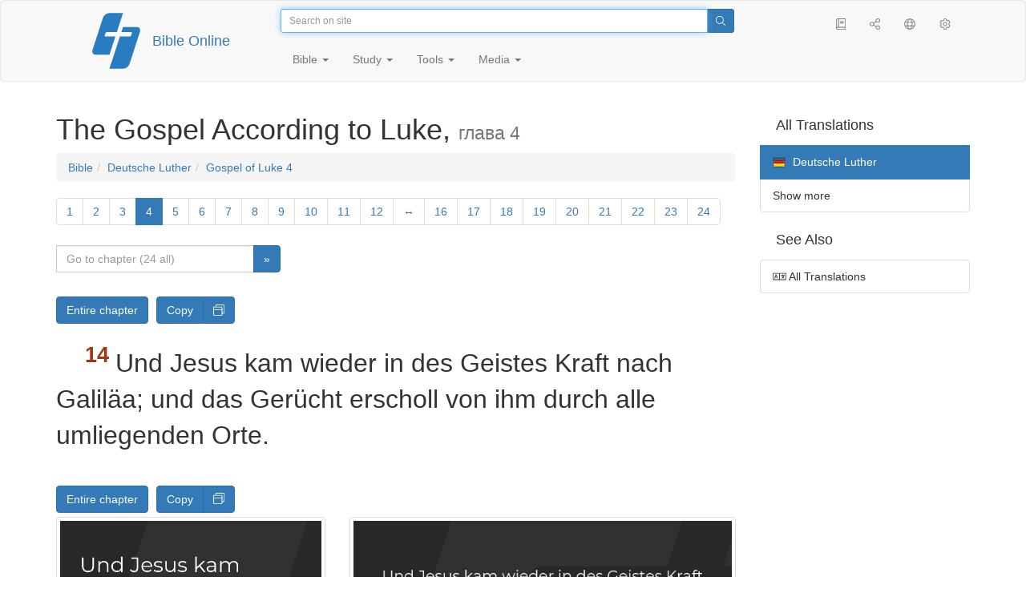

--- FILE ---
content_type: text/html; charset=utf-8
request_url: https://only.bible/bible/luther/luk-4.14/
body_size: 9467
content:
<!DOCTYPE html>
<html lang="en"><head><title>Luke 4:14 / Deutsche Luther | Bible Online</title>
<meta charset="utf-8" />
<meta http-equiv="X-UA-Compatible" content="IE=edge" /><link rel="icon" href="https://static.only.bible/favicon.svg" type="image/svg+xml">
<meta name="viewport" content="width=device-width, initial-scale=1, maximum-scale=1,user-scalable=0" />
<meta name="author" content="" />
<meta name="robots" content="noindex" />
<meta property="bible:book" sid="luk" content="Luke" />
<meta property="bible:book:next" chk="" content="/bible/luther/jhn/" />
<meta property="bible:book:prev" chk="" content="/bible/luther/mrk/" />
<meta property="bible:chapter" content="4" extra="" first="1" last="24" />
<meta property="bible:edition" sid="luther" content="Deutsche Luther" />
<meta property="bible:locale" conetnt="de_DE" />
<meta property="bible:next" chk="" content="/bible/luther/luk-5/" />
<meta property="bible:prev" chk="" content="/bible/luther/luk-3/" />
<meta property="bible:verse" content="14" />
<meta name="customer:languages" content="en-gb ru-ru" allowed="xx-xx ru-ru ru-ca uk-ua be-by en-gb" active="en-gb" bycustomer="" />
<meta name="customer:country" content="" />
<meta name="customer:state" content="" />
<meta name="customer:city" content="" />
<meta name="description" content="Und Jesus kam wieder in des Geistes Kraft nach Galiläa; und das Gerücht erscholl von ihm durch alle umliegenden Orte." />
<meta property="og:description" content="Und Jesus kam wieder in des Geistes Kraft nach Galiläa; und das Gerücht erscholl von ihm durch alle umliegenden Orte." />
<meta property="og:image" content="https://preview.only.bible/share/bible/luther/luk-4.14/" />
<meta property="og:image:height" content="630" />
<meta property="og:image:type" content="image/png" />
<meta property="og:image:width" content="1200" />
<meta property="og:locale" content="de_DE" />
<meta property="og:site_name" content="Bible Online" />
<meta property="og:title" content="Luke 4:14 | Deutsche Luther" />
<meta name="twitter:card" content="summary_large_image" />
<meta name="twitter:description" content="Und Jesus kam wieder in des Geistes Kraft nach Galiläa; und das Gerücht erscholl von ihm durch alle umliegenden Orte." />
<meta name="twitter:image" content="https://preview.only.bible/tw/bible/luther/luk-4.14/" />
<meta name="twitter:image:alt" content="Und Jesus kam wieder in des Geistes Kraft nach Galiläa; und das Gerücht erscholl von ihm durch alle umliegenden Orte." />
<meta name="twitter:site" content="@rubible" />
<meta name="twitter:title" content="Luke 4:14 | Deutsche Luther" />
<meta property="og:type" content="book" />
<meta property="og:url" content="https://only.bible/bible/luther/luk-4.14/" />
<meta property="og:vk:image" content="https://preview.only.bible/img/bible/luther/luk-4.14/" /><!-- need add links --><link href="https://static.only.bible/design/s7sihu/lIAA.css" version="s7sihu" value="lIAA" id="custom-design" rel="stylesheet" settings="JL01" type="text/css" crossorigin="anonymous" /><link href="https://ajax.googleapis.com/ajax/libs/jqueryui/1.12.1/themes/smoothness/jquery-ui.min.css" rel="preload" as="style" type="text/css" crossorigin="anonymous" onload="this.rel='stylesheet'" /><link href="https://static.only.bible/c/css/10_ext-HLVOsWnd.css" rel="preload" as="style" type="text/css" crossorigin="anonymous" onload="this.rel='stylesheet'" /><link href="https://static.only.bible/c/css/20_core-t7nE5zDl.css" rel="preload" as="style" type="text/css" crossorigin="anonymous" onload="this.rel='stylesheet'" /><script src="https://static.only.bible/js/language/s7siki/en-gb.js" value="en-gb ru-ru" id="custom-language" defer></script><script src="/rebuild.js" defer></script><!--[if lt IE 9]><script src="https://static.only.bible/c/js/01_ie8-H9uauIHX.js" type="text/javascript" defer></script><![endif]--></head><body><nav id="nav" class="navbar navbar-default"><div class="container"><a class="show-on-focus js-skip-to-content" href="#start-of-content" id="skiptocontent" tabindex="1">Skip to content</a><div class="row xs-button"><div class="col-xs-12 col-sm-3" id="navbar-header"><div class="brand"><div class="img-brand"><img align="left" alt="Bible Online" class="navbar-brand" height="50" src="https://static.only.bible/img/bibleonline.svg" width="45"/></div><a class="navbar-link" href="/">Bible Online</a></div><div class="buttons nav-buttons-xs"><button aria-controls="navbar" aria-expanded="false" aria-label="Navigation" class="navbar-toggle collapsed" data-target="#navbar" data-toggle="collapse" type="button"><span class="sr-only"></span>
	<i class="fal fa-bars"></i></button><button aria-controls="navbar" aria-expanded="false" aria-label="Search" class="navbar-toggle collapsed searchlink" data-target="#searchbar" data-toggle="collapse" type="button"><i class="fal fa-search"></i></button><button aria-controls="navbar" aria-label="Listen" class="navbar-toggle collapsed audio-play" type="button"><i class="fal fa-pause pause-button"></i>
	<i class="fal fa-headphones play-button"></i></button><button aria-controls="navbar" aria-expanded="false" aria-label="List of Books" class="navbar-toggle collapsed bible-books books-modal show-modal-window" data-target="#books" data-toggle="collapse" type="button"><i class="fal fa-book"></i></button></div></div><div class="collapse navbar-collapse" id="navbar"><div class="col-lg-6 col-md-5 col-sm-4 searchbar" id="navbar-search"><form action="/search/" class="w-100"><div class="input-group input-group-sm"><input placeholder="Search on site" aria-autocomplete="list" autocapitalize="off" autocomplete="off" autocorrect="off" autofocus="autofocus" class="form-control input-search" incremental="true" maxlength="400" name="s" spellcheck="true" type="search" value=""/>
<span class="input-group-btn"><button aria-label="Search" class="btn btn-primary" type="submit"><i class="fal fa-search"></i></button></span></div></form></div><div class="col-lg-3 col-md-4 col-sm-5" id="navbar-buttons"><ul class="nav navbar-nav navbar-nav-right"><li class="hidden-nonsc hidden-xs"><a aria-controls="navbar" aria-expanded="false" class="collapsed searchlink" data-target="#searchbar" data-toggle="collapse" href="#search"><i class="fal fa-search"></i></a></li><li><a class="hidden-xs bible-books books-modal show-modal-window" href="#books" id="books" tooltip="Bible Books"><i class="fal fa-book"></i></a></li><li class="show-withaudio  hidden-xs"><a class="play-button audio-play" href="#play" tooltip="Listen"><i class="fal fa-headphones"></i></a></li><li class="show-withaudio hidden-xs"><a class="pause-button audio-play" href="#pause" tooltip="Pause"><i class="fal fa-pause"></i></a></li><li class="share-modal show-modal-window"><a href="#share" id="share" tooltip="Share"><i class="fal fa-share-alt"></i></a></li><li class="languages-modal show-modal-window"><a href="#language" id="languages" tooltip="Languages"><i class="fal fa-globe"></i></a></li><li class="show-withcache settings-modal show-modal-window"><a href="#settings" id="settings" tooltip="Settings"><i class="fal fa-cog"></i></a></li></ul></div><div class="col-sm-9" id="navbar-menu"><ul class="nav navbar-nav navbar-nav-left"><li class="dropdown"><a aria-expanded="false" aria-haspopup="true" class="dropdown-toggle" data-toggle="dropdown" href="#" role="button">Bible <span class="caret"></span></a><ul class="dropdown-menu"><li><a href="/bible/read/"><i class="fal fa-bible"></i> Read Bible</a></li><li><a href="/plan/"><i class="fal fa-calendar-alt"></i> Reading plans</a></li><li><a href="/bible/"><i class="fal fa-language"></i> All translations</a></li><li class="divider" role="separator"></li><li><a href="/audio/"><i class="fal fa-headphones"></i> Audio Bibles</a></li><li><a href="/video/deaf/"><i class="fal fa-sign-language"></i> Bible for Deaf</a></li><li class="divider" role="separator"></li><li><a href="/children/ibt/"><i class="fal fa-male"></i> Children's Bible</a></li></ul></li><li class="dropdown"><a aria-expanded="false" aria-haspopup="true" class="dropdown-toggle" data-toggle="dropdown" href="#" role="button">Study <span class="caret"></span></a><ul class="dropdown-menu"><li><a href="/qa/"><i class="fal fa-question"></i> Q&A <sup>ru</sup></a></li><li><a href="/library/"><i class="fal fa-books"></i> Library</a></li></ul></li><li class="dropdown"><a aria-expanded="false" aria-haspopup="true" class="dropdown-toggle" data-toggle="dropdown" href="#" role="button">Tools <span class="caret"></span></a><ul class="dropdown-menu"><li><a href="/tools/"><i class="fal fa-tools"></i> All tools</a></li></ul></li><li class="dropdown"><a aria-expanded="false" aria-haspopup="true" class="dropdown-toggle" data-toggle="dropdown" href="#" role="button">Media <span class="caret"></span></a><ul class="dropdown-menu"><li><a href="/video/"><i class="fal fa-film"></i> Video</a></li><li><a href="/library/"><i class="fal fa-books"></i> Library</a></li><li><a href="/wallpapers/"><i class="fal fa-mobile-alt"></i> Wallpapers</a></li><li><a href="/download/"><i class="fal fa-download"></i> Download</a></li></ul></li></ul></div></div></div><div class="collapse navbar-collapse container" id="searchbar"><div class="col-xs-12 col-sm-9 col-sm-offset-3 searchbar"><form action="/search/" class="w-100"><div class="input-group input-group-sm"><input placeholder="Search on site" aria-autocomplete="list" autocapitalize="off" autocomplete="off" autocorrect="off" autofocus="autofocus" class="form-control input-search" incremental="true" maxlength="400" name="s" spellcheck="true" type="search" value=""/>
<span class="input-group-btn"><button aria-label="Search" class="btn btn-primary" type="submit"><i class="fal fa-search"></i></button></span></div></form></div></div><div class="collapse navbar-collapse container audioplayer" id="audiobar"><div><div class="row"><div class="col-xs-12"><div class="progress seek-bar"><div aria-valuemax="100" aria-valuemin="0" aria-valuenow="0" class="progress-bar audio-progress play-bar" role="progressbar"></div></div></div></div></div><div class="col-xs-12"><span class="audio-title"></span>
		<span class="time">
		<span class="current-time"></span><span> / </span><span class="duration"></span></div></div></div></nav><div class="print-head visible-print-block"><noindex>
		<img height="120" src="https://static.only.bible/img/bibleonline.svg"/><h1></h1></noindex></div><div class="show-on-focus" id="start-of-content"></div><div class="container show-wj" id="content"><div class="row"><div class="col-xs-12 col-sm-7 col-md-8 col-lg-9 col-12-print"><h1><span class="visible-lg">The Gospel According to Luke, <small>глава 4</small></span><span class="hidden-lg">
Luke, <small>глава 4</small>
</span></h1><nav aria-label="breadcrumb" class="hidden-print"><ul class="breadcrumb"><li class="breadcrumb-item"><a class="bible-groups show-modal-window" href="/bible/">Bible</a></li><li class="breadcrumb-item"><a class="visible-lg bible-translates show-modal-window" href="/bible/luther/">Deutsche Luther</a><a class="hidden-lg bible-translates show-modal-window" href="/bible/luther/">Deutsche Luther</a></li><li class="breadcrumb-item"><a class="visible-lg bible-books books-modal show-modal-window" href="/bible/luther/luk-4/">Gospel of Luke 4</a><a class="hidden-lg bible-books books-modal show-modal-window" href="/bible/luther/luk-4/">Luke 4</a></li></ul></nav><!-- Show media --><div class="read-top-nav hidden-print"><div class="top-pagination hidden-print"><nav><ul class="pagination hidden-print"><li class="pgn" id="pgn-1" value="1"><a href="/bible/luther/luk-1/">1</a></li><li after="4" b="luk" before="1" class="pgn expand-navigation-auto" e="luther"><a after="4" b="luk" before="1" class="expand-navigation" e="luther" href="javascript:void()">&harr;</a></li><li class="active pgn" value="4"><span>4</span></li><li after="24" b="luk" before="4" class="pgn expand-navigation-auto" e="luther"><a after="24" b="luk" before="4" class="expand-navigation" e="luther" href="javascript:void()">&harr;</a></li><li class="pgn" id="pgn-24" value="24"><a href="/bible/luther/luk-24/">24</a></li></ul></nav></div><div class="fast_go hidden-print"><form id="gobible"><div class="input-group"><input id="navpfx" type="hidden" value="/bible/luther/luk/"/><input class="form-control" cur="4" id="navchap" max="24" min="1" placeholder="Go to chapter (24 all)" type="number"/>
<span class="input-group-btn"><button value="Go to chapter" class="btn btn-primary" type="submit">&raquo;</button></span></div></form></div></div><div class="hidden-md hidden-lg  bible-text bible-text-luther col-xs-11  hidden-print"><ul class="pager"><li class="previous"><a href="/bible/luther/luk-3/"><i class="fal fa-arrow-left"></i>
3</a></li><li class="next"><a href="/bible/luther/luk-5/">5
<i class="fal fa-arrow-right"></i></a></li></ul></div><div class="hidden-print mt-5 btn-toolbar show-all"><div class="mr-2 btn-group"><button class="btn btn-primary hidden-print show-all-btn" href="/bible/luther/luk/4/">Entire chapter</button></div><div class="btn-group"><button class="btn btn-primary hidden-print show-copy">Copy</button><button aria-label="Copy" class="btn btn-primary hidden-print show-copy-open"><i class="fal fa-window-restore"></i></button></div></div><div class="row equal" id="bible"><div class="bible-text bible-text-luther col-xs-12 col-print-12 col-md-12"><p class="text-start"><span class="v v-init v-st" vers="1">Jesus aber, voll des heiligen Geistes, kam wieder von dem Jordan und ward vom Geist in die Wüste geführt </span><span class="v v-init v-st" vers="2">und ward vierzig Tage lang vom Teufel versucht. Und er aß nichts in diesen Tagen; und da sie ein Ende hatten, hungerte ihn darnach. </span><span class="v v-init v-st" vers="3">Der Teufel aber sprach zu ihm: Bist du Gottes Sohn, so sprich zu dem Stein, daß er Brot werde. </span><span class="v v-init v-st" vers="4">Und Jesus antwortete und sprach zu ihm: Es steht geschrieben: "Der Mensch lebt nicht allein vom Brot, sondern von einem jeglichen Wort Gottes." </span><span class="v v-init v-st" vers="5">Und der Teufel führte ihn auf einen hohen Berg und zeigte ihm alle Reiche der ganzen Welt in einem Augenblick </span><span class="v v-init v-st" vers="6">und sprach zu ihm: Alle diese Macht will ich dir geben und ihre Herrlichkeit; denn sie ist mir übergeben, und ich gebe sie, welchem ich will. </span><span class="v v-init v-st" vers="7">So du nun mich willst anbeten, so soll es alles dein sein. </span><span class="v v-init v-st" vers="8">Jesus antwortete ihm und sprach: Es steht geschrieben: "Du sollst Gott, deinen HERRN, anbeten und ihm allein dienen." </span><span class="v v-init v-st" vers="9">Und er führte ihn gen Jerusalem und stellte ihn auf des Tempels Zinne und sprach zu ihm: Bist du Gottes Sohn, so laß dich von hinnen hinunter </span><span class="v v-init v-st" vers="10">denn es steht geschrieben: "Er wird befehlen seinen Engeln von dir, daß sie dich bewahren </span><span class="v v-init v-st" vers="11">und auf den Händen tragen, auf daß du nicht etwa deinen Fuß an einen Stein stößt." </span><span class="v v-init v-st" vers="12">Jesus antwortete und sprach zu ihm: Es ist gesagt: "Du sollst Gott, deinen HERRN, nicht versuchen." </span><span class="v v-init v-st" vers="13">Und da der Teufel alle Versuchung vollendet hatte, wich er von ihm eine Zeitlang. </span><span class="v v-init v-st" vers="14">Und Jesus kam wieder in des Geistes Kraft nach Galiläa; und das Gerücht erscholl von ihm durch alle umliegenden Orte. </span></p><p class="text-p"><span class="v v-init v-st" vers="15">Und er lehrte in ihren Schulen und ward von jedermann gepriesen. </span><span class="v v-init v-st" vers="16">Und er kam gen Nazareth, da er erzogen war, und ging in die Schule nach seiner Gewohnheit am Sabbattage und stand auf und wollte lesen. </span></p><p class="text-p"><span class="v v-init v-st" vers="17">Da ward ihm das Buch des Propheten Jesaja gereicht. Und da er das Buch auftat, fand er den Ort, da geschrieben steht: </span><span class="v v-init v-st" vers="18">"Der Geist des HERRN ist bei mir, darum, daß er mich gesalbt hat; er hat mich gesandt, zu verkündigen das Evangelium den Armen, zu heilen die zerstoßenen Herzen, zu predigen den Gefangenen, daß sie los sein sollten, und den Blinden das Gesicht und den Zerschlagenen, daß sie frei und ledig sein sollen, </span><span class="v v-init v-st" vers="19">und zu verkündigen das angenehme Jahr des HERRN." </span><span class="v v-init v-st" vers="20">Und als er das Buch zutat, gab er's&nbsp;dem Diener und setzte sich. Und aller Augen, die in der Schule waren, sahen auf ihn. </span><span class="v v-init v-st" vers="21">Und er fing an, zu sagen zu ihnen: Heute ist diese Schrift erfüllt vor euren Ohren. </span><span class="v v-init v-st" vers="22">Und sie gaben alle Zeugnis von ihm und wunderten sich der holdseligen Worte, die aus seinem Munde gingen, und sprachen: "Ist das nicht Josephs Sohn?" </span><span class="v v-init v-st" vers="23">Und er sprach zu ihnen: Ihr werdet freilich zu mir sagen dies Sprichwort: Arzt, hilf dir selber! Denn wie große Dinge haben wir gehört, zu Kapernaum geschehen! Tue also auch hier, in deiner Vaterstadt. </span><span class="v v-init v-st" vers="24">Er sprach aber: Wahrlich, ich sage euch: "Kein Prophet ist angenehm in seinem Vaterlande. </span><span class="v v-init v-st" vers="25">Aber in der Wahrheit sage ich euch: Es waren viele Witwen in Israel zu Elia's&nbsp;Zeiten, da der Himmel verschlossen war drei Jahre und sechs Monate, da eine große Teuerung war im ganzen Lande </span><span class="v v-init v-st" vers="26">und zu deren keiner ward Elia gesandt denn allein gen Sarepta der Sidonier zu einer Witwe. </span><span class="v v-init v-st" vers="27">Und viele Aussätzige waren in Israel zu des Propheten Elisa Zeiten; und deren keiner wurde gereinigt denn allein Naeman aus Syrien. </span><span class="v v-init v-st" vers="28">Und sie wurden voll Zorns alle, die in der Schule waren, da sie das hörten, </span><span class="v v-init v-st" vers="29">und standen auf und stießen ihn zur Stadt hinaus und führten ihn auf einen Hügel des Berges, darauf ihre Stadt gebaut war, daß sie ihn hinabstürzten. </span><span class="v v-init v-st" vers="30">Aber er ging mitten durch sie hinweg. </span><span class="v v-init v-st" vers="31">Und er kam gen Kapernaum, in die Stadt Galiläas, und lehrte sie am Sabbat. </span><span class="v v-init v-st" vers="32">Und sie verwunderten sich seiner Lehre; denn seine Rede war gewaltig. </span><span class="v v-init v-st" vers="33">Und es war ein Mensch in der Schule, besessen mit einem unsauberen Teufel; der schrie laut </span></p><p class="text-p"><span class="v v-init v-st" vers="34">und sprach: Halt, was haben wir mit dir zu schaffen, Jesus von Nazareth? Du bist gekommen uns zu verderben. Ich weiß wer du bist: der heilige Gottes. </span><span class="v v-init v-st" vers="35">Und Jesus bedrohte ihn und sprach: Verstumme und fahre aus von ihm! Und der Teufel warf ihn mitten unter sie und fuhr von ihm aus und tat ihm keinen Schaden. </span><span class="v v-init v-st" vers="36">Und es kam eine Furcht über sie alle, und redeten miteinander und sprachen: Was ist das für ein Ding? Er gebietet mit Macht und Gewalt den unsauberen Geistern, und sie fahren aus. </span><span class="v v-init v-st" vers="37">Und es erscholl sein Gerücht in alle Örter des umliegenden Landes. </span><span class="v v-init v-st" vers="38">Und er stand auf aus der Schule und kam in Simons Haus. Und Simons Schwiegermutter war mit einem harten Fieber behaftet; und sie baten ihn für sie. </span></p><p class="text-p"><span class="v v-init v-st" vers="39">Und er trat zu ihr und gebot dem Fieber, und es verließ sie. Und alsbald stand sie auf und diente ihnen. </span><span class="v v-init v-st" vers="40">Und da die Sonne untergegangen war, brachten alle, die Kranke hatten mit mancherlei Seuchen, sie zu ihm. Und er legte auf einen jeglichen die Hände und machte sie gesund. </span></p><p class="text-p"><span class="v v-init v-st" vers="41">Es fuhren auch die Teufel aus von vielen, schrieen und sprachen: Du bist Christus, der Sohn Gottes! Und er bedrohte sie und ließ sie nicht reden; denn sie wußten, daß er Christus war. </span><span class="v v-init v-st" vers="42">Da es aber Tag ward, ging er hinaus an eine wüste Stätte; und das Volk suchte ihn, und sie kamen zu ihm und hielten ihn auf, daß er nicht von ihnen ginge. </span><span class="v v-init v-st" vers="43">Er sprach aber zu ihnen: Ich muß auch andern Städten das Evangelium verkündigen vom Reiche Gottes; denn dazu bin ich gesandt. </span><span class="v v-init v-st" vers="44">Und er predigte in den Schulen Galiläas.</span></p></div></div><div class="hidden-print mt-5 btn-toolbar show-all"><div class="mr-2 btn-group"><button class="btn btn-primary hidden-print show-all-btn" href="/bible/luther/luk/4/">Entire chapter</button></div><div class="btn-group"><button class="btn btn-primary hidden-print show-copy">Copy</button><button aria-label="Copy" class="btn btn-primary hidden-print show-copy-open"><i class="fal fa-window-restore"></i></button></div></div><div class="show-all hidden-print mt-2 row" id="img-verses"></div><div class="row hidden-print"><div class="bible-text bible-text-luther col-xs-11"><ul class="pager"><li class="previous"><a href="/bible/luther/luk-3/"><i class="fal fa-arrow-left"></i>
3</a></li><li><a class="bible-books show-modal-window" data-target="#books" href="/bible/luther/">List of Books</a></li><li class="next"><a href="/bible/luther/luk-5/">5
<i class="fal fa-arrow-right"></i></a></li></ul></div><div class="bible-notes col-xs-1"><div class="totop"><a class="totop" href="#"><i class="fal fa-arrow-to-top"></i></a></div></div></div></div><div class="col-xs-12 col-sm-5 col-md-4 col-lg-3 col-12-print"><aside><div class="show-withaudio hidden-print audioplayer" id="audioplayer"><h4 class="right" id="audio-select-h"><i class="fal fa-headphones"></i>
		<span id="audio-current-author-once"></span></h4><div class="btn-group" id="audio-select-btn"><button aria-expanded="false" aria-haspopup="true" class="btn btn-default dropdown-toggle" data-toggle="dropdown" type="button"><i class="fal fa-headphones"></i>
			<span id="audio-current-author"></span>
			<span class="caret"></span></button><ul class="dropdown-menu" id="audio-select-menu"></ul></div><div class="fa-2x" id="audio-ctrl"><a class="audio-back" href="javascript:void('back')" id="audio-m10" rel="tooltip"  title="Назад на 10 сек: &lt;span class=&quot;key&quot;&gt;[&lt;/span&gt"><i class="fal fa-undo"></i></a>
		<a class="audio-play" href="javascript:void('play')" id="audio-pp" rel="tooltip"  title="Слушать/Пауза: &lt;span class=&quot;key&quot;&gt;p&lt;/span&gt"><i class="fal fa-play play-button"></i>
			<i class="fal fa-pause pause-button"></i></a>
		<a class="audio-forw" href="javascript:void('forw')" id="audio-p10" rel="tooltip"  title="Вперед на 10 сек: &lt;span class=&quot;key&quot;&gt;]&lt;/span&gt"><i class="fal fa-redo"></i></a></div><div class="progress seek-bar"><div aria-valuemax="100" aria-valuemin="0" aria-valuenow="0" class="progress-bar play-bar" id="audio-progress" role="progressbar"><span class="current-time"></span>
			<span> / </span>
			<span class="duration"></span></div></div><div class="jp-volume-controls"><div id="audio-v"><div class="jp-volume-bar"><div class="jp-volume-bar-value"></div></div><a class="hidden" href="javascript:void('prev')" id="audio-backward"><i class="fal fa-backward"></i></a>
			<a class="hidden" href="javascript:void('next')" id="audio-forward"><i class="fal fa-forward"></i></a>
			<a href="javascript:void('volume-')" id="audio-v-down" rel="tooltip"  title="Тише: &lt;span class=&quot;key&quot;&gt;-&lt;/span&gt"><i class="fal fa-volume-down"></i></a>
			<a href="javascript:void('volume+')" id="audio-v-up" rel="tooltip"  title="Громче: &lt;span class=&quot;key&quot;&gt;+&lt;/span&gt"><i class="fal fa-volume-up"></i></a>
			<a href="javascript:void('mute')" id="audio-v-mute" rel="tooltip"  title="Выключить звук: &lt;span class=&quot;key&quot;&gt;m&lt;/span&gt"><i class="fal fa-volume-mute"></i></a>
			<span id="volume-value"></span></div></div></div><div class="hidden-print editions-all"><h3 class="right">All Translations</h3><div class="list-group" id="tdv-all" tids=""><a class="list-group-item tid" href="/bible/rst66/luk-4.14/" id="tid1" language="ru" sid="1"><img class="flag flag-ru" src="https://static.only.bible/_.gif"/>
Русский синодальный перевод
<small><br>Протестантская редакция</small></a>
<a class="list-group-item tid" href="/bible/rst78/luk-4.14/" id="tid2" language="ru" sid="2"><img class="flag flag-ru" src="https://static.only.bible/_.gif"/>
Русский синодальный перевод
<small><br>Православная редакция</small></a>
<a class="list-group-item tid" href="/bible/rst-jbl/luk-4.14/" id="tid3" language="ru" sid="3"><img class="flag flag-ru" src="https://static.only.bible/_.gif"/>
Русский синодальный перевод
<small><br>Юбилейное издание</small></a>
<a class="list-group-item tid" href="/bible/bti/luk-4.14/" id="tid40" language="ru" sid="40"><img class="flag flag-ru" src="https://static.only.bible/_.gif"/>
Современный русский перевод
<small><br>ИПБ им. М. П. Кулакова</small></a>
<a class="list-group-item tid" href="/bible/nrt/luk-4.14/" id="tid10" language="ru" sid="10"><img class="flag flag-ru" src="https://static.only.bible/_.gif"/>
Новый русский перевод</a>
<a class="list-group-item tid" href="/bible/cars/luk-4.14/" id="tid11" language="ru" sid="11"><img class="flag flag-ru" src="https://static.only.bible/_.gif"/>
Восточный перевод
<small><br>Стандартная версия</small></a>
<a class="list-group-item tid" href="/bible/carsa/luk-4.14/" id="tid12" language="ru" sid="12"><img class="flag flag-ru" src="https://static.only.bible/_.gif"/>
Восточный перевод
<small><br>Аллах версия</small></a>
<a class="list-group-item tid" href="/bible/carst/luk-4.14/" id="tid13" language="ru" sid="13"><img class="flag flag-ru" src="https://static.only.bible/_.gif"/>
Восточный перевод
<small><br>Версия для Таджикистана</small></a>
<a class="list-group-item tid" href="/bible/lut/luk-4.14/" id="tid20" language="ru" sid="20"><img class="flag flag-ru" src="https://static.only.bible/_.gif"/>
Перевод свящ. Леонида Лутковского</a>
<a class="list-group-item tid" href="/bible/csl/luk-4.14/" id="tid21" language="ru" sid="21"><img class="flag flag-ru" src="https://static.only.bible/_.gif"/>
Церковнославянский перевод
<small><br>Гражданский шрифт</small></a>
<a class="list-group-item tid" href="/bible/cas/luk-4.14/" id="tid30" language="ru" sid="30"><img class="flag flag-ru" src="https://static.only.bible/_.gif"/>
Перевод епископа  Кассиана</a>
<a class="list-group-item tid" href="/bible/ubio/luk-4.14/" id="tid1010" language="uk" sid="1010"><img class="flag flag-uk" src="https://static.only.bible/_.gif"/>
Біблія в пер. Івана Огієнка</a>
<a class="list-group-item tid" href="/bible/bel/luk-4.14/" id="tid1040" language="be" sid="1040"><img class="flag flag-be" src="https://static.only.bible/_.gif"/>
Беларускі пераклад
<small><br>В. Сёмухі</small></a>
<a class="list-group-item tid" href="/bible/bokun/luk-4.14/" id="tid1042" language="be" sid="1042"><img class="flag flag-be" src="https://static.only.bible/_.gif"/>
Беларускі пераклад
<small><br>А. Бокуна</small></a>
<a class="list-group-item tid" href="/bible/kjv/luk-4.14/" id="tid1020" language="en" sid="1020"><img class="flag flag-en" src="https://static.only.bible/_.gif"/>
King James Version
<small><br>without Deuterocanon</small></a>
<a class="list-group-item tid" href="/bible/kjv-dc/luk-4.14/" id="tid1021" language="en" sid="1021"><img class="flag flag-en" src="https://static.only.bible/_.gif"/>
King James Version
<small><br>with Apocrypha</small></a>

<span class="list-group-item active tid" id="tid1030" language="de" sid="1030">

<img class="flag flag-de" src="https://static.only.bible/_.gif"/>
Deutsche Luther

</span>

<a class="list-group-item tid" href="/bible/ell/luk-4.14/" id="tid1080" language="el" sid="1080"><img class="flag flag-el" src="https://static.only.bible/_.gif"/>
Ελληνική μετάφραση</a>
<a class="list-group-item tid" href="/bible/spa/luk-4.14/" id="tid1060" language="es" sid="1060"><img class="flag flag-es" src="https://static.only.bible/_.gif"/>
Traducción al español</a>
<a class="list-group-item tid" href="/bible/fra/luk-4.14/" id="tid1070" language="fr" sid="1070"><img class="flag flag-fr" src="https://static.only.bible/_.gif"/>
Traduction française</a>
<a class="list-group-item tid" href="/bible/ita/luk-4.14/" id="tid1090" language="it" sid="1090"><img class="flag flag-it" src="https://static.only.bible/_.gif"/>
Traduzione italiana</a>
<a class="list-group-item tid" href="/bible/pol/luk-4.14/" id="tid1130" language="pl" sid="1130"><img class="flag flag-pl" src="https://static.only.bible/_.gif"/>
Biblia Tysiąclecia</a>
<a class="list-group-item tid" href="/bible/por/luk-4.14/" id="tid1100" language="pt" sid="1100"><img class="flag flag-pt" src="https://static.only.bible/_.gif"/>
Tradução português</a>
<a class="list-group-item tid" href="/bible/rom/luk-4.14/" id="tid1050" language="ro" sid="1050"><img class="flag flag-ro" src="https://static.only.bible/_.gif"/>
Română traducere</a>
<a class="list-group-item tid" href="/bible/tur/luk-4.14/" id="tid1110" language="tr" sid="1110"><img class="flag flag-tr" src="https://static.only.bible/_.gif"/>
Türkçe çeviri</a>
<a class="list-group-item tid" href="/bible/zho/luk-4.14/" id="tid1120" language="zh" sid="1120"><img class="flag flag-zh" src="https://static.only.bible/_.gif"/>
中文 汉译</a>
<a class="list-group-item list-group-item-info tid" href="javascript:void()" id="more-translation" style="display: none;">Show more</a></div></div><div class="hidden-print editions-list"><h3 class="right">See Also</h3><div class="list-group" id="tdv-list"><a class="list-group-item" href="/bible/"><i class="fal fa-language"></i>
All Translations</a></div></div></aside></div></div></div><footer class="hidden-print"><div class="container"><div class="row"><div class="col-lg-3 col-md-3 col-sm-12 col-xs-12"><h4>Bible Online</h4><p class="ni">And the word of&nbsp;the Lord was published throughout all the region. (<a href="/bible/kjv/act-13.49/" rel="nofollow">Acts</a>)</p></div><div class="col-lg-3 col-md-3 col-sm-4 col-xs-12"><h4>Our sites</h4><ul class="list"><li><a href="https://blog.only.bible/" title=""><span><i class="fab fa-wordpress-simple"></i></span>Blog <sup>ru</sup></a></li><li><a href="https://tree.only.bible/" title=""><span><i class="fal fa-tree-alt"></i></span>The Bible Tree</a></li></ul></div><div class="col-lg-3 col-md-3 col-sm-4 col-xs-12"><h4>About us</h4><ul class="list"><li><a href="/creed/" title=""><span><i class="fal fa-child"></i></span>Creed</a></li><li><a href="/about/" title=""><span><i class="fal fa-globe"></i></span>About Project</a></li><li><a href="/copyrights/" title=""><span><i class="fal fa-copyright"></i></span>Copyrights</a></li></ul><h4>Contacts</h4><ul class="list"><li><a href="https://help.only.bible/" title=""><span><i class="fal fa-question"></i></span>Support Center</a></li><li><a href="https://kb.only.bible/" title=""><span><i class="fal fa-info"></i></span>Knowledge base <sup>ru</sup></a></li><li><a href="mailto:help@only.bible" title=""><span><i class="fal fa-envelope"></i></span>Email</a></li><li><a href="https://forum.only.bible/" title=""><span><i class="fal fa-bullhorn"></i></span>Forum <sup>ru</sup></a></li></ul></div><div class="col-lg-3 col-md-3 col-sm-4 col-xs-12"><h4>Social Networks</h4><ul class="social"><li><a href="https://vk.com/rubible" title=""><i class="fab fa-vk"></i></a></li><li><a href="https://facebook.com/bibleonline" title="Facebook"><i class="fab fa-facebook"></i></a></li><li><a href="https://www.youtube.com/BibleOnlineRussia" title="YouTube"><i class="fab fa-youtube"></i></a></li><li><a href="https://instagram.com/biblepic" title="Instagram"><i class="fab fa-instagram"></i></a></li><li><a href="tg://resolve?domain=bibleonline" title="Telegram"><i class="fab fa-telegram-plane"></i></a></li><li><a href="https://twitter.com/rubible" title="Twitter"><i class="fab fa-twitter"></i></a></li><li><a href="https://biblepic.tumblr.com/" title="Tumblr"><i class="fab fa-tumblr"></i></a></li><li><a href="https://www.pinterest.ru/rubible/" title="Pinterest"><i class="fab fa-pinterest"></i></a></li></ul></div><div class="col-lg-3 col-md-3 col-sm-4 col-xs-12"><h4>Apps</h4><ul class="social"><li><a href="https://ios.only.bible/" title="iOS"><i class="fab fa-app-store-ios"></i></a></li><li><a href="https://android.only.bible/" title="Android"><i class="fab fa-google-play"></i></a></li></ul></div></div></div><div class="copyright"><div class="container"><div class="row"><div class="col-xs-12 col-sm-6"><img height="18" src="https://static.only.bible/favicon.svg" width="18"/>
				<a href="/">Bible Online</a>, 2003-2026.</div><div class="col-xs-12 col-sm-6 text-right"><ul><li class="hidden-mobile"><a class="show-modal-window help-modal" href="#help" id="helplink"><i class="fal fa-question-circle"></i></a></li><li><a href="https://patreon.only.bible/">
							<i class="fal fa-dollar-sign"></i> Donate</a></li></ul></div></div></div></div></footer><div class="print-footer visible-print-block"><noindex><p><img src="https://static.only.bible/favicon.png" width="16" height="16" />&nbsp;Bible Online, 2003-2026.</p><p>https://only.bible/bible/luther/luk-4.14/</p></noindex></div><div id="notification"></div><script src="https://ajax.googleapis.com/ajax/libs/jquery/3.3.1/jquery.min.js" type="text/javascript" defer></script><script src="https://ajax.googleapis.com/ajax/libs/jqueryui/1.12.1/jquery-ui.min.js" type="text/javascript" defer></script><script src="https://static.only.bible/c/js/10_ext-t1sDuzKA.js" type="text/javascript" defer></script><script src="https://static.only.bible/c/js/20_core-HORUhzmh.js" type="text/javascript" defer></script><!-- Yandex.Metrika counter --><script type="text/javascript" >(function(m,e,t,r,i,k,a){m[i]=m[i]||function(){(m[i].a=m[i].a||[]).push(arguments)}; m[i].l=1*new Date();k=e.createElement(t),a=e.getElementsByTagName(t)[0],k.async=1,k.src=r,a.parentNode.insertBefore(k,a)}) (window, document, "script", "https://cdn.jsdelivr.net/npm/yandex-metrica-watch/tag.js", "ym"); ym(142766, "init", { clickmap:true, trackLinks:true, accurateTrackBounce:true, webvisor:true, trackHash:true });</script><noscript><div><img src="https://mc.yandex.ru/watch/142766" style="position:absolute; left:-9999px;" alt="" /></div></noscript> <!-- /Yandex.Metrika counter --><!-- Global site tag (gtag.js) - Google Analytics --><script async src="https://www.googletagmanager.com/gtag/js?id=UA-31217441-1"></script><script>window.dataLayer = window.dataLayer || [];function gtag(){dataLayer.push(arguments);}gtag('js', new Date());gtag('config', 'UA-31217441-1');</script><script type="text/javascript">window.yaParams = {"bible":{"book":"luk","group":"luther","type":"read","edition":"luther"}};
ym(142766, 'params', window.yaParams||{});</script></body></html>